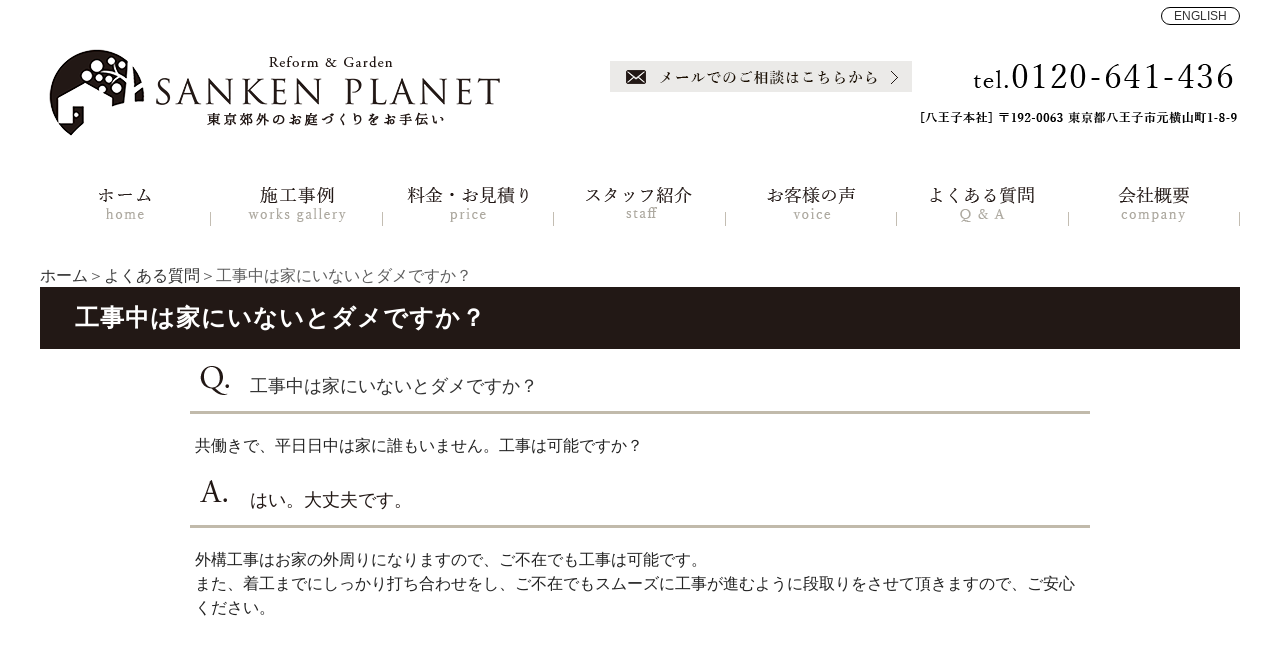

--- FILE ---
content_type: text/html; charset=UTF-8
request_url: https://www.sankenplanet.jp/faq/%E5%B7%A5%E4%BA%8B%E4%B8%AD%E3%81%AF%E5%AE%B6%E3%81%AB%E3%81%84%E3%81%AA%E3%81%84%E3%81%A8%E3%83%80%E3%83%A1%E3%81%A7%E3%81%99%E3%81%8B%EF%BC%9F.html
body_size: 5704
content:
<!DOCTYPE html PUBLIC "-//W3C//DTD XHTML 1.0 Transitional//EN" "http://www.w3.org/TR/xhtml1/DTD/xhtml1-transitional.dtd"><html xmlns="http://www.w3.org/1999/xhtml">
	<head>
		<title>工事中は家にいないとダメですか？┃八王子市　東京都　多摩┃エクステリア┃サンケンプラネット</title>
		<meta name="keywords" content="よくある質問,八王子,エクステリア,サンケンプラネット" />
		<meta name="Description" content="工事中に在宅は必要か？" />
		<meta name="p:domain_verify" content="145c5c6f4af4d3b9a88c4171cbca9b23"/>
		<link rel="alternate" type="application/rss+xml" title="八王子市　東京都　多摩┃エクステリア┃サンケンプラネット &raquo; 工事中は家にいないとダメですか？ のコメントのフィード" href="https://www.sankenplanet.jp/faq/%e5%b7%a5%e4%ba%8b%e4%b8%ad%e3%81%af%e5%ae%b6%e3%81%ab%e3%81%84%e3%81%aa%e3%81%84%e3%81%a8%e3%83%80%e3%83%a1%e3%81%a7%e3%81%99%e3%81%8b%ef%bc%9f.html/feed" />
<link rel='stylesheet' id='style-desktop-css'  href='https://www.sankenplanet.jp/wp-content/uploads/css/style0_85361600_1652434703.css?ver=3.9.40' type='text/css' media='all' />
<link rel='stylesheet' id='stylenote-desktop-css'  href='https://www.sankenplanet.jp/wp-content/uploads/css/stylenote0_42752000_1652432545.css?ver=3.9.40' type='text/css' media='all' />
<link rel='stylesheet' id='style-css'  href='https://www.sankenplanet.jp/wp-content/themes/sanken/style.css?ver=3.9.40' type='text/css' media='all' />
<link rel='stylesheet' id='facebox-css'  href='https://www.sankenplanet.jp/facebox/facebox.css?ver=3.9.40' type='text/css' media='all' />
<script type='text/javascript' src='https://www.sankenplanet.jp/wp-includes/js/jquery/jquery.js?ver=1.11.0'></script>
<script type='text/javascript' src='https://www.sankenplanet.jp/wp-includes/js/jquery/jquery-migrate.min.js?ver=1.2.1'></script>
<script type='text/javascript' src='https://www.sankenplanet.jp/facebox/facebox.js?ver=3.9.40'></script>
<script type='text/javascript' src='https://www.sankenplanet.jp/wp-content/plugins/js/jquery.bxslider/jquery.bxslider.js?ver=3.9.40'></script>
<script type='text/javascript' src='https://www.sankenplanet.jp/wp-content/themes/sanken/js/rollover.js?ver=3.9.40'></script>
<script type='text/javascript' src='https://www.sankenplanet.jp/wp-content/themes/sanken/js/scrolltop.js?ver=3.9.40'></script>
<link rel="EditURI" type="application/rsd+xml" title="RSD" href="https://www.sankenplanet.jp/xmlrpc.php?rsd" />
<link rel="wlwmanifest" type="application/wlwmanifest+xml" href="https://www.sankenplanet.jp/wp-includes/wlwmanifest.xml" /> 
<link rel='prev' title='相談に行くときの持ち物について' href='https://www.sankenplanet.jp/faq/%e7%9b%b8%e8%ab%87%e3%81%ab%e8%a1%8c%e3%81%8f%e3%81%a8%e3%81%8d%e3%81%ae%e6%8c%81%e3%81%a1%e7%89%a9%e3%81%af%ef%bc%9f.html' />
<link rel='next' title='外構デザインなんてどこも同じでしょ？' href='https://www.sankenplanet.jp/faq/%e5%a4%96%e6%a7%8b%e3%83%87%e3%82%b6%e3%82%a4%e3%83%b3%e3%81%aa%e3%82%93%e3%81%a6%e3%81%a9%e3%81%93%e3%82%82%e5%90%8c%e3%81%98%e3%81%a7%e3%81%97%e3%82%87%ef%bc%9f.html' />
<meta name="generator" content="WordPress 3.9.40" />
<link rel='canonical' href='https://www.sankenplanet.jp/faq/%e5%b7%a5%e4%ba%8b%e4%b8%ad%e3%81%af%e5%ae%b6%e3%81%ab%e3%81%84%e3%81%aa%e3%81%84%e3%81%a8%e3%83%80%e3%83%a1%e3%81%a7%e3%81%99%e3%81%8b%ef%bc%9f.html' />
<link rel='shortlink' href='https://www.sankenplanet.jp/?p=1311' />
<script type="text/javascript" src="https://www.sankenplanet.jp/wp-content/plugins/cforms/js/cforms.js"></script>
<link rel="alternate" media="handheld" type="text/html" href="https://www.sankenplanet.jp/faq/%E5%B7%A5%E4%BA%8B%E4%B8%AD%E3%81%AF%E5%AE%B6%E3%81%AB%E3%81%84%E3%81%AA%E3%81%84%E3%81%A8%E3%83%80%E3%83%A1%E3%81%A7%E3%81%99%E3%81%8B%EF%BC%9F.html" />
	<style>
		#wp-admin-bar-comments{display:none;}
	</style>
	<script>
		jQuery(document).ready(function(){
			jQuery("#wp-admin-bar-wp-logo").html('<a class="ab-item"><span class="ab-icon"></span></a>');
			jQuery("#wp-admin-bar-my-sites-list").find("a[href$='/wp-admin/post-new.php']").parent().remove();
			jQuery("#wp-admin-bar-my-sites-list").find("a[href$='/wp-admin/edit-comments.php']").parent().remove();
		});
	</script>	<meta name="google-site-verification" content="-O23JB-E5RT6lKx5kAAxPWgqw9IajYrrjIbYPtQ9gsA" />	<style type="text/css">.recentcomments a{display:inline !important;padding:0 !important;margin:0 !important;}</style>
<!-- Google tag (gtag.js) -->
<script async src="https://www.googletagmanager.com/gtag/js?id=G-E6N6K4YDGL">
</script>
<script>
  window.dataLayer = window.dataLayer || [];
  function gtag(){dataLayer.push(arguments);}
  gtag('js', new Date());

  gtag('config', 'G-E6N6K4YDGL');
</script>
<!-- Google tag (gtag.js) -->
<script async src="https://www.googletagmanager.com/gtag/js?id=G-K2TN9G2WB9"></script>
<script>
  window.dataLayer = window.dataLayer || [];
  function gtag(){dataLayer.push(arguments);}
  gtag('js', new Date());

  gtag('config', 'G-K2TN9G2WB9');
</script>
<!--clarity-->
<script type="text/javascript">
    (function(c,l,a,r,i,t,y){
        c[a]=c[a]||function(){(c[a].q=c[a].q||[]).push(arguments)};
        t=l.createElement(r);t.async=1;t.src="https://www.clarity.ms/tag/"+i;
        y=l.getElementsByTagName(r)[0];y.parentNode.insertBefore(t,y);
    })(window, document, "clarity", "script", "rrhrt9tf62");
</script>
	</head>
	<body id="faq" class="lang-ja" data-vps="vps">
		<a name="top"></a>
		<div id="wrapper">
			<div id="header">
				<div id="dynamic-header">
						<div id="blogdescription" class="clearfix">
		<h1 id="site-title">工事中は家にいないとダメですか？ <span>|</span> 八王子市のエクステリアのことならサンケンプラネットにお気軽にご相談ください。</h1>	
	</div>            <div class="head_company clearfix">                <p class="header-btn__lang" class="english"><a class="hvop" href="https://en.sankenplanet.jp//faq/%E5%B7%A5%E4%BA%8B%E4%B8%AD%E3%81%AF%E5%AE%B6%E3%81%AB%E3%81%84%E3%81%AA%E3%81%84%E3%81%A8%E3%83%80%E3%83%A1%E3%81%A7%E3%81%99%E3%81%8B%EF%BC%9F.html">ENGLISH</a></p>                <div class="company_left">
                    <a href="/"><img src="https://www.sankenplanet.jp/wp-content/uploads/header-sanken_logo.png" alt="東京都八王子市の庭・エクステリアのことならサンケンプラネットにお気軽にご相談ください。"></a>
                </div>
                <div class="company_right">
                        <p><a href="/contactus"><img src="https://www.sankenplanet.jp/wp-content/uploads/header-sanken_mail.png" alt="メールでのご相談はこちらから" title="メールでのご相談はこちらから" /></a>
                    <img src="https://www.sankenplanet.jp/wp-content/uploads/tel-3.png" alt="tel 0120-641-436" title="tel 0120-641-436" /></p>
                    <p><img src="https://www.sankenplanet.jp/wp-content/uploads/header-sanken_address-2.png" alt="[八王子本社] 〒192-0063 東京都八王子市元横山町1-8-9" title="[八王子本社] 〒192-0063 東京都八王子市元横山町1-8-9" /></p>
                </div>
            </div><div class="menu-header-container"><div class="head_nav"><ul id="menu-header" class="menu"><li id="menu-item-100" class="menu-item menu-item-type-custom menu-item-object-custom menu-item-home menu-item-100"><a href="https://www.sankenplanet.jp"><img class="lang lang-ja" src="/wp-content/uploads/2204navi_01-3.png" alt="ホーム" ><img class="lang lang-en" src="/wp-content/uploads/nav_01_en.png" alt="HOME" ></a></li>
<li id="menu-item-101" class="menu-item menu-item-type-taxonomy menu-item-object-category menu-item-101"><a href="https://www.sankenplanet.jp/works"><img class="lang lang-ja" src="/wp-content/uploads/2204navi_02-3.png" alt="施工事例" ><img class="lang lang-en" src="/wp-content/uploads/nav_02_en.png" alt="GALLERY" ></a></li>
<li id="menu-item-3792" class="menu-item menu-item-type-taxonomy menu-item-object-category menu-item-3792"><a href="https://www.sankenplanet.jp/kakaku"><img class="lang lang-ja" src="/wp-content/uploads/2204navi_03-3.png" alt="料金・お見積り" ><img class="lang lang-en" src="/wp-content/uploads/nav_03_en.png" alt="PRICE LIST" ></a></li>
<li id="menu-item-4838" class="menu-item menu-item-type-taxonomy menu-item-object-category menu-item-4838"><a href="https://www.sankenplanet.jp/staff"><img class="lang lang-ja" src="/wp-content/uploads/2204navi_04-3.png" alt="スタッフ紹介" ></a></li>
<li id="menu-item-104" class="menu-item menu-item-type-taxonomy menu-item-object-category menu-item-104"><a href="https://www.sankenplanet.jp/voice"><img class="lang lang-ja" src="/wp-content/uploads/2204navi_05-3.png" alt="お客様の声" ><img class="lang lang-en" src="/wp-content/uploads/nav_05_en.png" alt="REVIEWS" ></a></li>
<li id="menu-item-105" class="menu-item menu-item-type-taxonomy menu-item-object-category current-faq-ancestor current-menu-parent current-faq-parent menu-item-105"><a href="https://www.sankenplanet.jp/faq"><img class="lang lang-ja" src="/wp-content/uploads/2204navi_06-3.png" alt="よくある質問" ><img class="lang lang-en" src="/wp-content/uploads/nav_06_en.png" alt="Q&#038;A" ></a></li>
<li id="menu-item-218" class="menu-item menu-item-type-post_type menu-item-object-page menu-item-218"><a href="https://www.sankenplanet.jp/company"><img class="lang lang-ja" src="/wp-content/uploads/2204navi_07-3.png" alt="会社概要" ><img class="lang lang-en" src="/wp-content/uploads/nav_07_en.png" alt="COMPANY OVERVIEW" ></a></li>
</ul></div></div><div class="scroll_nav">
    <div class="scroll_nav_inner">            <p class="header-btn__lang" class="english"><a class="hvop" href="https://en.sankenplanet.jp/faq/%E5%B7%A5%E4%BA%8B%E4%B8%AD%E3%81%AF%E5%AE%B6%E3%81%AB%E3%81%84%E3%81%AA%E3%81%84%E3%81%A8%E3%83%80%E3%83%A1%E3%81%A7%E3%81%99%E3%81%8B%EF%BC%9F.html">ENGLISH</a></p>        <div class="scroll_nav_inner_wrap">
            <div class="scroll_nav_left">
                <div class="header-logo">
                    <a href="/" class="hvop">
                        <img src="https://www.sankenplanet.jp/wp-content/uploads/logo-header-fix.png" alt="SANKEN PLANET" class="logo-img-fix">
                    </a>
                </div>
            </div>
            <div class="scroll_nav_right">
                <div class="scroll_nav_contents">
                    <ul class="scroll_nav_info">
                        <li><p class="contact-tel">tel.<span>0120-641-436</span></p></li>
                        <li><p class="contact-address">[八王子本社] 東京都八王子市元横山町1-8-9</p></li>
                        <li><p class="contact-mail"><a href="/contactus" class="hvop"><span>メールでのご相談はこちらから</span></a></p></li>
                    </ul>
                </div>

                <nav class="global-nav">
                    <ul class="l-grid">
                        <li>
                            <a href="/" class="hvop l-grid">
                                <p class="nav-text__ja">ホーム</p>
                                <p class="nav-text__en">home</p>
                            </a>
                        </li>
                        <li>
                            <a href="/works" class="hvop l-grid">
                                <p class="nav-text__ja">施工事例</p>
                                <p class="nav-text__en">works gallery</p>
                            </a>
                        </li>
                        <li>
                            <a href="/kakaku" class="hvop l-grid">
                                <p class="nav-text__ja">料金・お見積り</p>
                                <p class="nav-text__en">price</p>
                            </a>
                        </li>
                        <li>
                            <a href="/staff" class="hvop l-grid">
                                <p class="nav-text__ja">スタッフ紹介</p>
                                <p class="nav-text__en">staff</p>
                            </a>
                        </li>
                        <li>
                            <a href="/voice" class="hvop l-grid">
                                <p class="nav-text__ja">お客様の声</p>
                                <p class="nav-text__en">voice</p>
                            </a>
                        </li>
                        <li>
                            <a href="faq" class="hvop l-grid">
                                <p class="nav-text__ja">よくある質問</p>
                                <p class="nav-text__en qa">Q & A</p>
                            </a>
                        </li>
                        <li>
                            <a href="/company" class="hvop l-grid">
                                <p class="nav-text__ja">会社概要</p>
                                <p class="nav-text__en">company</p>
                            </a>
                        </li>
                    </ul>
                </nav>
            </div>
        </div>
    </div>
</div>

<script src="https://code.jquery.com/jquery-3.5.1.min.js"></script>
<script>
var headNav = $(".scroll_nav");
/* 初期表示、スクロール時にイベント開始 */
$(window).on("load scroll", function () {
    if ($(this).scrollTop() > 350 && headNav.hasClass("is-fixed") == false) {
        headNav.css("display", "block");
        headNav.css({ "top": "-140px" }); /* ヘッダーの高さ分マイナスにする */
        headNav.addClass("is-fixed");
        headNav.animate({ "top": 0 }, 350);
    }
    else if ($(this).scrollTop() < 350 && headNav.hasClass("is-fixed") == true) {
        headNav.removeClass("is-fixed");
        headNav.css("display", "none");
    }
});
</script>				</div>
			</div>
			<div id="container" class="clearfix">
				
			<!-- 分岐 -->
								<div id="main" class="no-sidebar">
						<!-- ./分岐 -->

								<div id="neck" style="position: relative;width: 1200px;left: 50%;-webkit-transform: translateX(-50%);">
						
							<div id="breadcrumbs">
		<div id="breadcrumbs_center">
			<a href="/">ホーム</a>＞<a href="/faq">よくある質問</a>＞工事中は家にいないとダメですか？
		</div>
	</div>	<div id="masthead"><h1>工事中は家にいないとダメですか？</h1></div>					</div>
	<div class="question">
		<h4>工事中は家にいないとダメですか？</h4>
	</div>	<div class="texts clearfix">
		<div class="text">
			共働きで、平日日中は家に誰もいません。工事は可能ですか？
		</div>
	</div>	<div class="answer">
		<h4>はい。大丈夫です。</h4>
	</div>	<div class="texts clearfix">
		<div class="text">
			外構工事はお家の外周りになりますので、ご不在でも工事は可能です。<div>また、着工までにしっかり打ち合わせをし、ご不在でもスムーズに工事が進むように段取りをさせて頂きますので、ご安心ください。</div>
		</div>
	</div>					<div id="knee">
											</div>
				</div>
				
				<!-- works voice2-->
												<!-- ./works voice2-->

			</div>
			<div id="footer">
				<div class="menu-footer-container"><div class="footer_menu-wrap"><div class="footer_menu"><ul id="menu-footer" class="menu"><li id="menu-item-343" class="menu-item menu-item-type-custom menu-item-object-custom menu-item-home menu-item-343"><a href="https://www.sankenplanet.jp/"><span class="lang lang-ja">ホーム</span><span class="lang lang-en">HOME</span></a></li>
<li id="menu-item-335" class="menu-item menu-item-type-taxonomy menu-item-object-category menu-item-335"><a href="https://www.sankenplanet.jp/works"><span class="lang lang-ja">施工事例</span><span class="lang lang-en">GALLERY</span></a></li>
<li id="menu-item-2460" class="menu-item menu-item-type-post_type menu-item-object-page menu-item-2460"><a href="https://www.sankenplanet.jp/kisetu"><span class="lang lang-ja">季節と過ごすお庭のある暮らし</span><span class="lang lang-en">ENJOY SEASONS IN YOUR YARD</span></a></li>
<li id="menu-item-3793" class="menu-item menu-item-type-taxonomy menu-item-object-category menu-item-3793"><a href="https://www.sankenplanet.jp/kakaku"><span class="lang lang-ja">料金・お見積り</span><span class="lang lang-en">PRICE LIST</span></a></li>
<li id="menu-item-144" class="menu-item menu-item-type-post_type menu-item-object-page menu-item-144"><a href="https://www.sankenplanet.jp/conference"><span class="lang lang-ja">お庭づくり相談会</span><span class="lang lang-en">CONSULTATION ABOUT THE YARD</span></a></li>
<li id="menu-item-4652" class="menu-item menu-item-type-post_type menu-item-object-page menu-item-4652"><a href="https://www.sankenplanet.jp/award"><span class="lang lang-ja">YKK AP エクステリアスタイル大賞</span><span class="lang lang-en">THE YKK AP EXTERIOR STYLE GRAND PRIZE</span></a></li>
<li id="menu-item-337" class="menu-item menu-item-type-taxonomy menu-item-object-category menu-item-337"><a href="https://www.sankenplanet.jp/gardenitem"><span class="lang lang-ja">ガーデンアイテム</span><span class="lang lang-en">GARDEN SUPPLIES</span></a></li>
<li id="menu-item-338" class="menu-item menu-item-type-taxonomy menu-item-object-category menu-item-338"><a href="https://www.sankenplanet.jp/voice"><span class="lang lang-ja">お客様の声</span><span class="lang lang-en">REVIEWS</span></a></li>
<li id="menu-item-339" class="menu-item menu-item-type-taxonomy menu-item-object-category menu-item-339"><a href="https://www.sankenplanet.jp/news"><span class="lang lang-ja">お知らせ・新着情報</span><span class="lang lang-en">LATEST INFORMATION</span></a></li>
<li id="menu-item-142" class="menu-item menu-item-type-post_type menu-item-object-page menu-item-142"><a href="https://www.sankenplanet.jp/company"><span class="lang lang-ja">会社概要</span><span class="lang lang-en">COMPANY OVERVIEW</span></a></li>
<li id="menu-item-4651" class="menu-item menu-item-type-taxonomy menu-item-object-category current-faq-ancestor current-menu-parent current-faq-parent menu-item-4651"><a href="https://www.sankenplanet.jp/faq"><span class="lang lang-ja">よくある質問</span><span class="lang lang-en">Q&#038;A</span></a></li>
<li id="menu-item-4890" class="menu-item menu-item-type-taxonomy menu-item-object-category menu-item-4890"><a href="https://www.sankenplanet.jp/blog"><span class="lang lang-ja">ガーデンプランナーダイアリー</span><span class="lang lang-en">PROJECT PLANNER</span></a></li>
<li id="menu-item-341" class="menu-item menu-item-type-taxonomy menu-item-object-category menu-item-341"><a href="https://www.sankenplanet.jp/staff"><span class="lang lang-ja">スタッフ紹介</span><span class="lang lang-en">OUR STUFF</span></a></li>
<li id="menu-item-143" class="menu-item menu-item-type-post_type menu-item-object-page menu-item-143"><a href="https://www.sankenplanet.jp/privacy"><span class="lang lang-ja">プライバシーポリシー</span><span class="lang lang-en">PRIVACY POLICY</span></a></li>
<li id="menu-item-147" class="menu-item menu-item-type-post_type menu-item-object-page menu-item-147"><a href="https://www.sankenplanet.jp/contactus"><span class="lang lang-ja">お問い合わせ</span><span class="lang lang-en">CONTACT US</span></a></li>
<li id="menu-item-146" class="menu-item menu-item-type-post_type menu-item-object-page menu-item-146"><a href="https://www.sankenplanet.jp/sitemap"><span class="lang lang-ja">サイトマップ</span><span class="lang lang-en">SITE MAP</span></a></li>
</ul></div></div></div>	<div id="topBtn">
		<a href="#"><img src="https://www.sankenplanet.jp/wp-content/uploads/pagetop_btn.png" alt="pagetop_btn" title="pagetop_btn" /></a>
	</div>    <div class="footer-wrap">
        <div class="footer-container">
                <div class="footer_left">
                    <img src="https://www.sankenplanet.jp/wp-content/uploads/footer_sanken_logo.png" alt="東京都八王子市の庭・エクステリアのことならサンケンプラネットにお気軽にご相談ください。" >
                </div>
                <div class="footer_right">
                    <p>
                    <a href="/contactus"><img src="https://www.sankenplanet.jp/wp-content/uploads/footer_01.png" alt="東京都八王子市サンケンプラネットへのメールでのご相談はこちらから" title="東京都八王子市サンケンプラネットへのメールでのご相談はこちらから" /></a>
                    <img src="https://www.sankenplanet.jp/wp-content/uploads/footer_02-2.png" alt="tel 0120-641-436" title="tel 0120-641-436" />
                    </p>
                    <p>
                    <img src="https://www.sankenplanet.jp/wp-content/uploads/footer_03.png" alt="footer_03" title="footer_03" />
                    </p>
                </div>
                <div class="copyright">
                    <small><p>Copyright © 2026 SANKEN PLANET Co.,Ltd. All rights reserved.</p></small>
                </div>
        </div>
    </div>							</div>
		</div>
	<script>
		jQuery(document).ready(function(){
			jQuery("[id^='wp-admin-bar-edit'] + [id!='wp-admin-bar-edit-profile']").css("backgroundColor", "#21759B");
			jQuery("[id^='wp-admin-bar-edit'] + [id!='wp-admin-bar-edit-profile']").css("backgroundImage", "-moz-linear-gradient(50% 100%, #21759B, #3084AA 5px)");
		});
	</script>	<script>
		jQuery(document).ready(function(){
			// アドミンバーの文言を変更
			// 「編集 投稿タイプ」 を 「投稿タイプの編集」に
			var abitem = jQuery("#wp-admin-bar-edit .ab-item").html();
			var newabitem = null;
			if(abitem) var abitems = abitem.split(" ");
			if(abitems) newabitem = abitems[1] + "の" + abitems[0];
			if(newabitem) jQuery("#wp-admin-bar-edit .ab-item").html(newabitem);
			jQuery("#wp-admin-bar-edit .ab-item").css("backgroundColor", "#21759B");
			jQuery("#wp-admin-bar-edit .ab-item").css("backgroundImage", "-moz-linear-gradient(50% 100%, #21759B, #3084AA 5px)");
		});
	</script>	<script type="text/javascript">
		jQuery(document).ready(function(){jQuery('a[rel*=facebox]').facebox()});
	</script><script type="text/javascript">

  var _gaq = _gaq || [];
  _gaq.push(['_setAccount', 'UA-172036051-1']);
  _gaq.push(['_trackPageview']);

  (function() {
    var ga = document.createElement('script'); ga.type = 'text/javascript'; ga.async = true;
    ga.src = ('https:' == document.location.protocol ? 'https://ssl' : 'http://www') + '.google-analytics.com/ga.js';
    var s = document.getElementsByTagName('script')[0]; s.parentNode.insertBefore(ga, s);
  })();

</script>
<!-- Start Of Script Generated By cforms v14.5 [Oliver Seidel | www.deliciousdays.com] -->
<!-- End Of Script Generated By cforms -->


<!-- ログインでヘッダー -->

<!-- ./ログインでヘッダー -->

	</body>
</html>


--- FILE ---
content_type: text/css
request_url: https://www.sankenplanet.jp/wp-content/uploads/css/stylenote0_42752000_1652432545.css?ver=3.9.40
body_size: 1293
content:
.headermenubox.clearfix {
    width: 1200px;
    margin: 0 auto 0;
}

.logobox {
    float: left;
}

.menubox {
    float: right;
}

.mail {
    text-align: right;
}

ul.headermenu li {
    float: left;
}

.feedbox {
    clear: both;
    text-align: center;
}

.bottommenu.clearfix {
    float: right;
}

.soudankai {
    float: left;
}

.foliage {
    float: right;
}

.headermainbox {
	width: 100%;
	height: 800px;
	background-position:top center;
	background-size: cover;
	align-items: center;
	justify-content: center;
}

.tell {
    text-align: right;
}

.feedbox {
    clear: both;
    text-align: center;
    padding: 240px 0;
}

#home .menu-header-container{
display:none;
}

body.lang-ja .lang:not(.lang-ja) {
    display: none;
}
body.lang-en .lang:not(.lang-en) {
    display: none;
}

body.lang-en .feedbox {
    padding: 220px 0;
}
body.lang-en .head_office {
    right: 270px;
}

/*ヘッダーENGLISHボタン追加*/
.mail-wrap {
    display: flex;
    justify-content: flex-end;
    align-items: center;
}
.english { padding-left: 30px; }
.english a {
    display: block;
    width: 100%;
    height: 100%;
}
.english a:hover {
    opacity: 0.7;
}
p.un_language {
text-align: right;
}

--- FILE ---
content_type: text/css
request_url: https://www.sankenplanet.jp/wp-content/themes/sanken/style.css?ver=3.9.40
body_size: 531
content:
/*
Theme Name: sanken bilingual
Theme URI: http://maxline.co.jp
Author: the Maxpress Team
Author URI: http://maxline.co.jp/
Description: サンケンプラネット様専用テーマ
Version: 1.1
License: このテーマは商用ライセンスです 無断複写禁止,転売等は厳禁です
Tags: maxpress, light, custom-menu, editor-style, featured-image-header, featured-images, full-width-template, post-formats, theme-options
*/
.material.mpGadgets {
  display: none;
}
.design.mpStyle {
  display: none;
}
